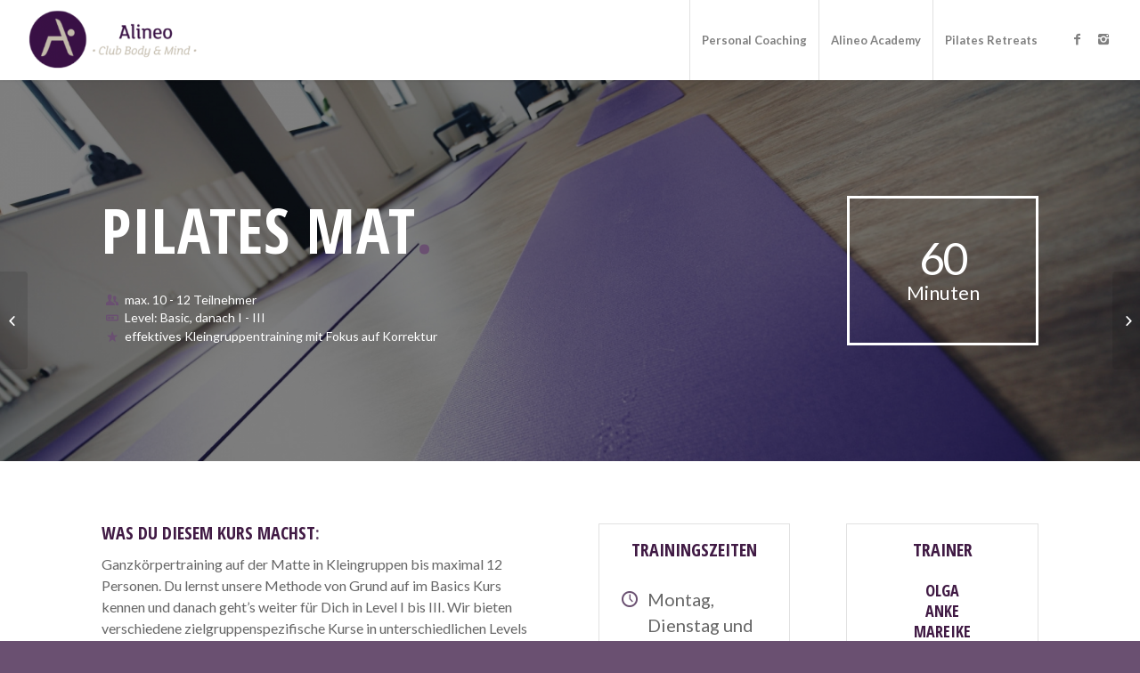

--- FILE ---
content_type: text/html
request_url: https://alineo.life/portfolio-item/mat/
body_size: 9590
content:
<!DOCTYPE html>
<html lang="de" class="html_stretched responsive av-preloader-active av-preloader-enabled av-default-lightbox  html_header_top html_logo_left html_main_nav_header html_menu_right html_custom html_header_sticky html_header_shrinking_disabled html_mobile_menu_tablet html_header_searchicon_disabled html_content_align_center html_header_unstick_top html_header_stretch html_minimal_header html_minimal_header_shadow html_elegant-blog html_av-overlay-side html_av-overlay-side-classic html_av-submenu-noclone html_entry_id_1266 av-no-preview html_text_menu_active ">
<head>
<meta charset="UTF-8" />
<meta name="robots" content="index, follow" />
<!-- mobile setting -->
<meta name="viewport" content="width=device-width, initial-scale=1, maximum-scale=1">
<!-- Scripts/CSS and wp_head hook -->
<title>Pilates auf der Matte für Anfänger &#038; Fortgeschrittene | Alineo</title>
<meta name='robots' content='max-image-preview:large' />
<!-- Beginn The SEO Framework von Sybre Waaijer -->
<meta name="description" content="Pilates auf der Matte findet als Ganzkörpertraining in Gruppen bis 12 Personen statt. Wir bieten Trainingslevel für Pilates Einsteiger und Fortgeschrittene an." />
<meta property="og:image" content="https://alineo.life/wp-content/uploads/2020/07/P1A7693-scaled.jpg" />
<meta property="og:image:width" content="2560" />
<meta property="og:image:height" content="1707" />
<meta property="og:locale" content="de_DE" />
<meta property="og:type" content="article" />
<meta property="og:title" content="Pilates auf der Matte für Anfänger &#038; Fortgeschrittene | Alineo" />
<meta property="og:description" content="Pilates auf der Matte findet als Ganzkörpertraining in Gruppen bis 12 Personen statt. Wir bieten Trainingslevel für Pilates Einsteiger und Fortgeschrittene an." />
<meta property="og:url" content="https://alineo.life/portfolio-item/mat/" />
<meta property="og:site_name" content="Alineo" />
<meta property="article:published_time" content="2017-08-14T16:01+00:00" />
<meta property="article:modified_time" content="2022-12-12T07:42-01:00" />
<meta property="og:updated_time" content="2022-12-12T07:42-01:00" />
<meta name="twitter:card" content="summary_large_image" />
<meta name="twitter:title" content="Pilates auf der Matte für Anfänger &#038; Fortgeschrittene | Alineo" />
<meta name="twitter:description" content="Pilates auf der Matte findet als Ganzkörpertraining in Gruppen bis 12 Personen statt. Wir bieten Trainingslevel für Pilates Einsteiger und Fortgeschrittene an." />
<meta name="twitter:image" content="https://alineo.life/wp-content/uploads/2020/07/P1A7693-scaled.jpg" />
<meta name="twitter:image:width" content="2560" />
<meta name="twitter:image:height" content="1707" />
<link rel="canonical" href="https://alineo.life/portfolio-item/mat/" />
<script type="application/ld+json">{"@context":"https://schema.org","@type":"BreadcrumbList","itemListElement":[{"@type":"ListItem","position":1,"item":{"@id":"https://alineo.life/","name":"Alineo | Club Body &#038; Mind"}},{"@type":"ListItem","position":2,"item":{"@id":"https://alineo.life/portfolio_entries/classes/","name":"classes"}},{"@type":"ListItem","position":3,"item":{"@id":"https://alineo.life/portfolio-item/mat/","name":"Pilates auf der Matte f\u00fcr Anf\u00e4nger &#038; Fortgeschrittene","image":"https://alineo.life/wp-content/uploads/2020/07/P1A7693-scaled.jpg"}}]}</script>
<meta name="google-site-verification" content="ECA9C2l4yvjlOlyAa0ia94Ha8fSQwdk-0Jwf1gagcUg" />
<!-- Ende The SEO Framework von Sybre Waaijer | 0.01121s -->
<link rel="alternate" type="application/rss+xml" title="Alineo &raquo; Feed" href="https://alineo.life/feed/" />
<link rel="alternate" type="application/rss+xml" title="Alineo &raquo; Kommentar-Feed" href="https://alineo.life/comments/feed/" />
<!-- google webfont font replacement -->
<script type='text/javascript'>
if(!document.cookie.match(/aviaPrivacyGoogleWebfontsDisabled/)){
(function() {
var f = document.createElement('link');
f.type 	= 'text/css';
f.rel 	= 'stylesheet';
f.href 	= '//fonts.googleapis.com/css?family=Open+Sans+Condensed:300,700%7CLato:300,400,700%7CRoboto:100,400,700';
f.id 	= 'avia-google-webfont';
document.getElementsByTagName('head')[0].appendChild(f);
})();
}
</script>
<!-- <link rel='stylesheet' id='wp-block-library-css' href='https://alineo.life/wp-includes/css/dist/block-library/style.min.css?ver=6.5.7' type='text/css' media='all' /> -->
<link rel="stylesheet" type="text/css" href="//alineo.life/wp-content/cache/wpfc-minified/6v13v36p/aaqok.css" media="all"/>
<style id='classic-theme-styles-inline-css' type='text/css'>
/*! This file is auto-generated */
.wp-block-button__link{color:#fff;background-color:#32373c;border-radius:9999px;box-shadow:none;text-decoration:none;padding:calc(.667em + 2px) calc(1.333em + 2px);font-size:1.125em}.wp-block-file__button{background:#32373c;color:#fff;text-decoration:none}
</style>
<style id='global-styles-inline-css' type='text/css'>
body{--wp--preset--color--black: #000000;--wp--preset--color--cyan-bluish-gray: #abb8c3;--wp--preset--color--white: #ffffff;--wp--preset--color--pale-pink: #f78da7;--wp--preset--color--vivid-red: #cf2e2e;--wp--preset--color--luminous-vivid-orange: #ff6900;--wp--preset--color--luminous-vivid-amber: #fcb900;--wp--preset--color--light-green-cyan: #7bdcb5;--wp--preset--color--vivid-green-cyan: #00d084;--wp--preset--color--pale-cyan-blue: #8ed1fc;--wp--preset--color--vivid-cyan-blue: #0693e3;--wp--preset--color--vivid-purple: #9b51e0;--wp--preset--gradient--vivid-cyan-blue-to-vivid-purple: linear-gradient(135deg,rgba(6,147,227,1) 0%,rgb(155,81,224) 100%);--wp--preset--gradient--light-green-cyan-to-vivid-green-cyan: linear-gradient(135deg,rgb(122,220,180) 0%,rgb(0,208,130) 100%);--wp--preset--gradient--luminous-vivid-amber-to-luminous-vivid-orange: linear-gradient(135deg,rgba(252,185,0,1) 0%,rgba(255,105,0,1) 100%);--wp--preset--gradient--luminous-vivid-orange-to-vivid-red: linear-gradient(135deg,rgba(255,105,0,1) 0%,rgb(207,46,46) 100%);--wp--preset--gradient--very-light-gray-to-cyan-bluish-gray: linear-gradient(135deg,rgb(238,238,238) 0%,rgb(169,184,195) 100%);--wp--preset--gradient--cool-to-warm-spectrum: linear-gradient(135deg,rgb(74,234,220) 0%,rgb(151,120,209) 20%,rgb(207,42,186) 40%,rgb(238,44,130) 60%,rgb(251,105,98) 80%,rgb(254,248,76) 100%);--wp--preset--gradient--blush-light-purple: linear-gradient(135deg,rgb(255,206,236) 0%,rgb(152,150,240) 100%);--wp--preset--gradient--blush-bordeaux: linear-gradient(135deg,rgb(254,205,165) 0%,rgb(254,45,45) 50%,rgb(107,0,62) 100%);--wp--preset--gradient--luminous-dusk: linear-gradient(135deg,rgb(255,203,112) 0%,rgb(199,81,192) 50%,rgb(65,88,208) 100%);--wp--preset--gradient--pale-ocean: linear-gradient(135deg,rgb(255,245,203) 0%,rgb(182,227,212) 50%,rgb(51,167,181) 100%);--wp--preset--gradient--electric-grass: linear-gradient(135deg,rgb(202,248,128) 0%,rgb(113,206,126) 100%);--wp--preset--gradient--midnight: linear-gradient(135deg,rgb(2,3,129) 0%,rgb(40,116,252) 100%);--wp--preset--font-size--small: 13px;--wp--preset--font-size--medium: 20px;--wp--preset--font-size--large: 36px;--wp--preset--font-size--x-large: 42px;--wp--preset--spacing--20: 0.44rem;--wp--preset--spacing--30: 0.67rem;--wp--preset--spacing--40: 1rem;--wp--preset--spacing--50: 1.5rem;--wp--preset--spacing--60: 2.25rem;--wp--preset--spacing--70: 3.38rem;--wp--preset--spacing--80: 5.06rem;--wp--preset--shadow--natural: 6px 6px 9px rgba(0, 0, 0, 0.2);--wp--preset--shadow--deep: 12px 12px 50px rgba(0, 0, 0, 0.4);--wp--preset--shadow--sharp: 6px 6px 0px rgba(0, 0, 0, 0.2);--wp--preset--shadow--outlined: 6px 6px 0px -3px rgba(255, 255, 255, 1), 6px 6px rgba(0, 0, 0, 1);--wp--preset--shadow--crisp: 6px 6px 0px rgba(0, 0, 0, 1);}:where(.is-layout-flex){gap: 0.5em;}:where(.is-layout-grid){gap: 0.5em;}body .is-layout-flex{display: flex;}body .is-layout-flex{flex-wrap: wrap;align-items: center;}body .is-layout-flex > *{margin: 0;}body .is-layout-grid{display: grid;}body .is-layout-grid > *{margin: 0;}:where(.wp-block-columns.is-layout-flex){gap: 2em;}:where(.wp-block-columns.is-layout-grid){gap: 2em;}:where(.wp-block-post-template.is-layout-flex){gap: 1.25em;}:where(.wp-block-post-template.is-layout-grid){gap: 1.25em;}.has-black-color{color: var(--wp--preset--color--black) !important;}.has-cyan-bluish-gray-color{color: var(--wp--preset--color--cyan-bluish-gray) !important;}.has-white-color{color: var(--wp--preset--color--white) !important;}.has-pale-pink-color{color: var(--wp--preset--color--pale-pink) !important;}.has-vivid-red-color{color: var(--wp--preset--color--vivid-red) !important;}.has-luminous-vivid-orange-color{color: var(--wp--preset--color--luminous-vivid-orange) !important;}.has-luminous-vivid-amber-color{color: var(--wp--preset--color--luminous-vivid-amber) !important;}.has-light-green-cyan-color{color: var(--wp--preset--color--light-green-cyan) !important;}.has-vivid-green-cyan-color{color: var(--wp--preset--color--vivid-green-cyan) !important;}.has-pale-cyan-blue-color{color: var(--wp--preset--color--pale-cyan-blue) !important;}.has-vivid-cyan-blue-color{color: var(--wp--preset--color--vivid-cyan-blue) !important;}.has-vivid-purple-color{color: var(--wp--preset--color--vivid-purple) !important;}.has-black-background-color{background-color: var(--wp--preset--color--black) !important;}.has-cyan-bluish-gray-background-color{background-color: var(--wp--preset--color--cyan-bluish-gray) !important;}.has-white-background-color{background-color: var(--wp--preset--color--white) !important;}.has-pale-pink-background-color{background-color: var(--wp--preset--color--pale-pink) !important;}.has-vivid-red-background-color{background-color: var(--wp--preset--color--vivid-red) !important;}.has-luminous-vivid-orange-background-color{background-color: var(--wp--preset--color--luminous-vivid-orange) !important;}.has-luminous-vivid-amber-background-color{background-color: var(--wp--preset--color--luminous-vivid-amber) !important;}.has-light-green-cyan-background-color{background-color: var(--wp--preset--color--light-green-cyan) !important;}.has-vivid-green-cyan-background-color{background-color: var(--wp--preset--color--vivid-green-cyan) !important;}.has-pale-cyan-blue-background-color{background-color: var(--wp--preset--color--pale-cyan-blue) !important;}.has-vivid-cyan-blue-background-color{background-color: var(--wp--preset--color--vivid-cyan-blue) !important;}.has-vivid-purple-background-color{background-color: var(--wp--preset--color--vivid-purple) !important;}.has-black-border-color{border-color: var(--wp--preset--color--black) !important;}.has-cyan-bluish-gray-border-color{border-color: var(--wp--preset--color--cyan-bluish-gray) !important;}.has-white-border-color{border-color: var(--wp--preset--color--white) !important;}.has-pale-pink-border-color{border-color: var(--wp--preset--color--pale-pink) !important;}.has-vivid-red-border-color{border-color: var(--wp--preset--color--vivid-red) !important;}.has-luminous-vivid-orange-border-color{border-color: var(--wp--preset--color--luminous-vivid-orange) !important;}.has-luminous-vivid-amber-border-color{border-color: var(--wp--preset--color--luminous-vivid-amber) !important;}.has-light-green-cyan-border-color{border-color: var(--wp--preset--color--light-green-cyan) !important;}.has-vivid-green-cyan-border-color{border-color: var(--wp--preset--color--vivid-green-cyan) !important;}.has-pale-cyan-blue-border-color{border-color: var(--wp--preset--color--pale-cyan-blue) !important;}.has-vivid-cyan-blue-border-color{border-color: var(--wp--preset--color--vivid-cyan-blue) !important;}.has-vivid-purple-border-color{border-color: var(--wp--preset--color--vivid-purple) !important;}.has-vivid-cyan-blue-to-vivid-purple-gradient-background{background: var(--wp--preset--gradient--vivid-cyan-blue-to-vivid-purple) !important;}.has-light-green-cyan-to-vivid-green-cyan-gradient-background{background: var(--wp--preset--gradient--light-green-cyan-to-vivid-green-cyan) !important;}.has-luminous-vivid-amber-to-luminous-vivid-orange-gradient-background{background: var(--wp--preset--gradient--luminous-vivid-amber-to-luminous-vivid-orange) !important;}.has-luminous-vivid-orange-to-vivid-red-gradient-background{background: var(--wp--preset--gradient--luminous-vivid-orange-to-vivid-red) !important;}.has-very-light-gray-to-cyan-bluish-gray-gradient-background{background: var(--wp--preset--gradient--very-light-gray-to-cyan-bluish-gray) !important;}.has-cool-to-warm-spectrum-gradient-background{background: var(--wp--preset--gradient--cool-to-warm-spectrum) !important;}.has-blush-light-purple-gradient-background{background: var(--wp--preset--gradient--blush-light-purple) !important;}.has-blush-bordeaux-gradient-background{background: var(--wp--preset--gradient--blush-bordeaux) !important;}.has-luminous-dusk-gradient-background{background: var(--wp--preset--gradient--luminous-dusk) !important;}.has-pale-ocean-gradient-background{background: var(--wp--preset--gradient--pale-ocean) !important;}.has-electric-grass-gradient-background{background: var(--wp--preset--gradient--electric-grass) !important;}.has-midnight-gradient-background{background: var(--wp--preset--gradient--midnight) !important;}.has-small-font-size{font-size: var(--wp--preset--font-size--small) !important;}.has-medium-font-size{font-size: var(--wp--preset--font-size--medium) !important;}.has-large-font-size{font-size: var(--wp--preset--font-size--large) !important;}.has-x-large-font-size{font-size: var(--wp--preset--font-size--x-large) !important;}
.wp-block-navigation a:where(:not(.wp-element-button)){color: inherit;}
:where(.wp-block-post-template.is-layout-flex){gap: 1.25em;}:where(.wp-block-post-template.is-layout-grid){gap: 1.25em;}
:where(.wp-block-columns.is-layout-flex){gap: 2em;}:where(.wp-block-columns.is-layout-grid){gap: 2em;}
.wp-block-pullquote{font-size: 1.5em;line-height: 1.6;}
</style>
<!-- <link rel='stylesheet' id='contact-form-7-css' href='https://alineo.life/wp-content/plugins/contact-form-7/includes/css/styles.css?ver=5.1.7' type='text/css' media='all' /> -->
<!-- <link rel='stylesheet' id='cf7cf-style-css' href='https://alineo.life/wp-content/plugins/cf7-conditional-fields/style.css?ver=1.8.3' type='text/css' media='all' /> -->
<!-- <link rel='stylesheet' id='avia-merged-styles-css' href='https://alineo.life/wp-content/uploads/dynamic_avia/avia-merged-styles-210a92ca56a5f7167b5d6607896a638b.css' type='text/css' media='all' /> -->
<link rel="stylesheet" type="text/css" href="//alineo.life/wp-content/cache/wpfc-minified/fsv0xlco/g54pp.css" media="all"/>
<script type="text/javascript" src="https://alineo.life/wp-includes/js/jquery/jquery.min.js?ver=3.7.1" id="jquery-core-js"></script>
<script type="text/javascript" src="https://alineo.life/wp-includes/js/jquery/jquery-migrate.min.js?ver=3.4.1" id="jquery-migrate-js"></script>
<script type="text/javascript" src="https://alineo.life/wp-content/themes/enfold/js/avia-compat.js?ver=4.5.4" id="avia-compat-js"></script>
<link rel="https://api.w.org/" href="https://alineo.life/wp-json/" /><link rel="alternate" type="application/json" href="https://alineo.life/wp-json/wp/v2/portfolio/1266" /><link rel="EditURI" type="application/rsd+xml" title="RSD" href="https://alineo.life/xmlrpc.php?rsd" />
<link rel="alternate" type="application/json+oembed" href="https://alineo.life/wp-json/oembed/1.0/embed?url=https%3A%2F%2Falineo.life%2Fportfolio-item%2Fmat%2F" />
<link rel="alternate" type="text/xml+oembed" href="https://alineo.life/wp-json/oembed/1.0/embed?url=https%3A%2F%2Falineo.life%2Fportfolio-item%2Fmat%2F&#038;format=xml" />
<link rel="profile" href="http://gmpg.org/xfn/11" />
<link rel="alternate" type="application/rss+xml" title="Alineo RSS2 Feed" href="https://alineo.life/feed/" />
<link rel="pingback" href="https://alineo.life/xmlrpc.php" />
<style type='text/css' media='screen'>
#top #header_main > .container, #top #header_main > .container .main_menu  .av-main-nav > li > a, #top #header_main #menu-item-shop .cart_dropdown_link{ height:90px; line-height: 90px; }
.html_top_nav_header .av-logo-container{ height:90px;  }
.html_header_top.html_header_sticky #top #wrap_all #main{ padding-top:90px; } 
</style>
<!--[if lt IE 9]><script src="https://alineo.life/wp-content/themes/enfold/js/html5shiv.js"></script><![endif]-->
<link rel="icon" href="https://alineo.life/wp-content/uploads/2017/02/alineo-logo-circle.png" type="image/png">
<style type='text/css'>
@font-face {font-family: 'entypo-fontello'; font-weight: normal; font-style: normal;
src: url('https://alineo.life/wp-content/themes/enfold/config-templatebuilder/avia-template-builder/assets/fonts/entypo-fontello.eot');
src: url('https://alineo.life/wp-content/themes/enfold/config-templatebuilder/avia-template-builder/assets/fonts/entypo-fontello.eot?#iefix') format('embedded-opentype'), 
url('https://alineo.life/wp-content/themes/enfold/config-templatebuilder/avia-template-builder/assets/fonts/entypo-fontello.woff') format('woff'), 
url('https://alineo.life/wp-content/themes/enfold/config-templatebuilder/avia-template-builder/assets/fonts/entypo-fontello.ttf') format('truetype'), 
url('https://alineo.life/wp-content/themes/enfold/config-templatebuilder/avia-template-builder/assets/fonts/entypo-fontello.svg#entypo-fontello') format('svg');
} #top .avia-font-entypo-fontello, body .avia-font-entypo-fontello, html body [data-av_iconfont='entypo-fontello']:before{ font-family: 'entypo-fontello'; }
@font-face {font-family: 'flaticon-sports'; font-weight: normal; font-style: normal;
src: url('https://alineo.life/wp-content/uploads/avia_fonts/flaticon-sports/flaticon-sports.eot');
src: url('https://alineo.life/wp-content/uploads/avia_fonts/flaticon-sports/flaticon-sports.eot?#iefix') format('embedded-opentype'), 
url('https://alineo.life/wp-content/uploads/avia_fonts/flaticon-sports/flaticon-sports.woff') format('woff'), 
url('https://alineo.life/wp-content/uploads/avia_fonts/flaticon-sports/flaticon-sports.ttf') format('truetype'), 
url('https://alineo.life/wp-content/uploads/avia_fonts/flaticon-sports/flaticon-sports.svg#flaticon-sports') format('svg');
} #top .avia-font-flaticon-sports, body .avia-font-flaticon-sports, html body [data-av_iconfont='flaticon-sports']:before{ font-family: 'flaticon-sports'; }
</style>
<!--
Debugging Info for Theme support: 
Theme: Enfold
Version: 4.5.4
Installed: enfold
AviaFramework Version: 5.0
AviaBuilder Version: 0.9.5
aviaElementManager Version: 1.0.1
ML:256-PU:15-PLA:10
WP:6.5.7
Compress: CSS:all theme files - JS:disabled
Updates: disabled
PLAu:10
-->
</head>
<body id="top" class="portfolio-template-default single single-portfolio postid-1266  rtl_columns stretched open_sans_condensed lato" itemscope="itemscope" itemtype="https://schema.org/WebPage" >
<div class='av-siteloader-wrap av-transition-enabled'><div class='av-siteloader-inner'><div class='av-siteloader-cell'><div class='av-siteloader'><div class='av-siteloader-extra'></div></div></div></div></div>
<div id='wrap_all'>
<header id='header' class='all_colors header_color light_bg_color  av_header_top av_logo_left av_main_nav_header av_menu_right av_custom av_header_sticky av_header_shrinking_disabled av_header_stretch av_mobile_menu_tablet av_header_searchicon_disabled av_header_unstick_top av_seperator_big_border av_minimal_header av_minimal_header_shadow av_bottom_nav_disabled '  role="banner" itemscope="itemscope" itemtype="https://schema.org/WPHeader" >
<div  id='header_main' class='container_wrap container_wrap_logo'>
<div class='container av-logo-container'><div class='inner-container'><span class='logo'><a href='https://alineo.life/'><img height='100' width='300' src='https://alineo.life/wp-content/uploads/2017/02/alinea-logo-header-300x136.png' alt='Alineo' /></a></span><nav class='main_menu' data-selectname='Seite auswählen'  role="navigation" itemscope="itemscope" itemtype="https://schema.org/SiteNavigationElement" ><div class="avia-menu av-main-nav-wrap av_menu_icon_beside"><ul id="avia-menu" class="menu av-main-nav"><li id="menu-item-1401" class="menu-item menu-item-type-post_type menu-item-object-page menu-item-mega-parent  menu-item-top-level menu-item-top-level-1"><a href="https://alineo.life/personal/" itemprop="url"><span class="avia-bullet"></span><span class="avia-menu-text">Personal Coaching</span><span class="avia-menu-fx"><span class="avia-arrow-wrap"><span class="avia-arrow"></span></span></span></a></li>
<li id="menu-item-3170" class="menu-item menu-item-type-post_type menu-item-object-page menu-item-top-level menu-item-top-level-2"><a href="https://alineo.life/academy/" itemprop="url"><span class="avia-bullet"></span><span class="avia-menu-text">Alineo Academy</span><span class="avia-menu-fx"><span class="avia-arrow-wrap"><span class="avia-arrow"></span></span></span></a></li>
<li id="menu-item-1522" class="menu-item menu-item-type-post_type menu-item-object-page menu-item-has-children menu-item-top-level menu-item-top-level-3"><a href="https://alineo.life/pilates-urlaub/" itemprop="url"><span class="avia-bullet"></span><span class="avia-menu-text">Pilates Retreats</span><span class="avia-menu-fx"><span class="avia-arrow-wrap"><span class="avia-arrow"></span></span></span></a>
<ul class="sub-menu">
<li id="menu-item-1637" class="menu-item menu-item-type-post_type menu-item-object-page"><a href="https://alineo.life/pilatesbeach-escape/" itemprop="url"><span class="avia-bullet"></span><span class="avia-menu-text">Pilates Beach Escape</span></a></li>
<li id="menu-item-1636" class="menu-item menu-item-type-post_type menu-item-object-page"><a href="https://alineo.life/provence-escape/" itemprop="url"><span class="avia-bullet"></span><span class="avia-menu-text">Provence Escape</span></a></li>
</ul>
</li>
<li class="av-burger-menu-main menu-item-avia-special ">
<a href="#">
<span class="av-hamburger av-hamburger--spin av-js-hamburger">
<span class="av-hamburger-box">
<span class="av-hamburger-inner"></span>
<strong>Menü</strong>
</span>
</span>
</a>
</li></ul></div><ul class='noLightbox social_bookmarks icon_count_2'><li class='social_bookmarks_facebook av-social-link-facebook social_icon_1'><a target='_blank' href='https://www.facebook.com/alineolife/' aria-hidden='true' data-av_icon='' data-av_iconfont='entypo-fontello' title='Facebook'><span class='avia_hidden_link_text'>Facebook</span></a></li><li class='social_bookmarks_instagram av-social-link-instagram social_icon_2'><a target='_blank' href='https://www.instagram.com/alineo_life/' aria-hidden='true' data-av_icon='' data-av_iconfont='entypo-fontello' title='Instagram'><span class='avia_hidden_link_text'>Instagram</span></a></li></ul></nav></div> </div> 
<!-- end container_wrap-->
</div>
<div class='header_bg'></div>
<!-- end header -->
</header>
<div id='main' class='all_colors' data-scroll-offset='90'>
<div id='av_section_1' class='avia-section alternate_color avia-section-huge avia-no-shadow avia-full-stretch av-section-color-overlay-active avia-bg-style-scroll  avia-builder-el-0  el_before_av_section  avia-builder-el-first   container_wrap fullsize' style='background-repeat: no-repeat; background-image: url(https://alineo.life/wp-content/uploads/2017/08/DSC8473-1500x630.jpg);background-attachment: scroll; background-position: top center;  '  data-section-bg-repeat='stretch'><div class='av-section-color-overlay-wrap'><div class='av-section-color-overlay' style='opacity: 0.5; background-color: #000000; '></div><div class='container' ><main  role="main" itemprop="mainContentOfPage"  class='template-page content  av-content-full alpha units'><div class='post-entry post-entry-type-page post-entry-1266'><div class='entry-content-wrapper clearfix'>
<div class='flex_column_table av-equal-height-column-flextable -flextable' ><div class="flex_column av_three_fourth  flex_column_table_cell av-equal-height-column av-align-middle av-zero-column-padding first  avia-builder-el-1  el_before_av_one_fourth  avia-builder-el-first  " style='border-radius:0px; '><div style='padding-bottom:0px; color:#ffffff;font-size:70px;' class='av-special-heading av-special-heading-h1 custom-color-heading blockquote modern-quote  avia-builder-el-2  el_before_av_iconlist  avia-builder-el-first   av-thin-font av-inherit-size '><h1 class='av-special-heading-tag '  itemprop="headline"  >Pilates Mat<strong>.</strong></h1><div class='special-heading-border'><div class='special-heading-inner-border' style='border-color:#ffffff'></div></div></div>
<div class='avia-icon-list-container   avia-builder-el-3  el_after_av_heading  avia-builder-el-last '><ul class='avia-icon-list avia-icon-list-left av-iconlist-small avia_animate_when_almost_visible avia-iconlist-animate'>
<li><div  style='color:#fffffff; ' class='iconlist_icon  avia-font-entypo-fontello'><span class='iconlist-char ' aria-hidden='true' data-av_icon='' data-av_iconfont='entypo-fontello'></span></div><article class="article-icon-entry av-iconlist-empty"  itemscope="itemscope" itemtype="https://schema.org/CreativeWork" ><div class='iconlist_content_wrap'><header class="entry-content-header"><div class='av_iconlist_title iconlist_title_small av_inherit_color '  itemprop="headline"   style='color:#ffffff; '>max. 10 - 12 Teilnehmer</div></header><div class='iconlist_content  '  itemprop="text"  ></div></div><footer class="entry-footer"></footer></article><div class='iconlist-timeline'></div></li>
<li><div  style='color:#fffffff; ' class='iconlist_icon  avia-font-entypo-fontello'><span class='iconlist-char ' aria-hidden='true' data-av_icon='' data-av_iconfont='entypo-fontello'></span></div><article class="article-icon-entry av-iconlist-empty"  itemscope="itemscope" itemtype="https://schema.org/CreativeWork" ><div class='iconlist_content_wrap'><header class="entry-content-header"><div class='av_iconlist_title iconlist_title_small av_inherit_color '  itemprop="headline"   style='color:#ffffff; '>Level: Basic, danach I - III</div></header><div class='iconlist_content  '  itemprop="text"  ></div></div><footer class="entry-footer"></footer></article><div class='iconlist-timeline'></div></li>
<li><div  style='color:#fffffff; ' class='iconlist_icon  avia-font-entypo-fontello'><span class='iconlist-char ' aria-hidden='true' data-av_icon='' data-av_iconfont='entypo-fontello'></span></div><article class="article-icon-entry av-iconlist-empty"  itemscope="itemscope" itemtype="https://schema.org/CreativeWork" ><div class='iconlist_content_wrap'><header class="entry-content-header"><div class='av_iconlist_title iconlist_title_small av_inherit_color '  itemprop="headline"   style='color:#ffffff; '>effektives Kleingruppentraining mit Fokus auf Korrektur</div></header><div class='iconlist_content  '  itemprop="text"  ></div></div><footer class="entry-footer"></footer></article><div class='iconlist-timeline'></div></li>
</ul></div></div><div class='av-flex-placeholder'></div><div class="flex_column av_one_fourth  flex_column_table_cell av-equal-height-column av-align-middle av-zero-column-padding   avia-builder-el-4  el_after_av_three_fourth  avia-builder-el-last  " style='border-width:3px; border-color:#ffffff; border-style:solid; border-radius:0px; '><div style='color:#ffffff' class="avia-animated-number av-force-default-color  avia-color-font-custom  avia-builder-el-5  avia-builder-el-no-sibling  avia_animate_when_visible" style='color:#ffffff'><strong class="heading avia-animated-number-title" style='font-size:50px'><span class="avia-single-number __av-single-number" data-number="60">60</span></strong><div class='avia-animated-number-content' style='font-size:22px'><p>Minuten</p>
</div></div></div></div><!--close column table wrapper. Autoclose: 1 -->
</div></div></main><!-- close content main element --></div></div></div><div id='av_section_2' class='avia-section main_color avia-section-large avia-no-border-styling avia-bg-style-scroll  avia-builder-el-6  el_after_av_section  el_before_av_masonry_gallery   container_wrap fullsize' style=' '  ><div class='container' ><div class='template-page content  av-content-full alpha units'><div class='post-entry post-entry-type-page post-entry-1266'><div class='entry-content-wrapper clearfix'>
<div class="flex_column av_one_half  flex_column_div av-zero-column-padding first  avia-builder-el-7  el_before_av_one_fourth  avia-builder-el-first  " style='border-radius:0px; '><div style='padding-bottom:0px; font-size:20px;' class='av-special-heading av-special-heading-h3  blockquote modern-quote  avia-builder-el-8  el_before_av_textblock  avia-builder-el-first   av-thin-font av-inherit-size '><h3 class='av-special-heading-tag '  itemprop="headline"  >Was Du diesem Kurs machst<strong>:</strong></h3><div class='special-heading-border'><div class='special-heading-inner-border' ></div></div></div>
<section class="av_textblock_section "  itemscope="itemscope" itemtype="https://schema.org/CreativeWork" ><div class='avia_textblock  '   itemprop="text" ><p><span style="font-size: 16px;">Ganzkörpertraining auf der Matte in Kleingruppen bis maximal 12 Personen. Du lernst unsere Methode von Grund auf im Basics Kurs kennen und danach geht&#8217;s weiter für Dich in Level I bis III. Wir bieten verschiedene zielgruppenspezifische Kurse in unterschiedlichen Levels an &#8211; einmal im offenen System (regelmäßig fortlaufende Kurse) und als Intensiv-Kurse (abgeschlossene fixe Einheiten).<br />
</span></p>
<blockquote>
<p>Kraft, Flexibilität, Koordination, Balance, lange &#038; schlange Muskeln, gesunder Rücken, Entspannung</p>
</blockquote>
</div></section>
<div style='padding-bottom:0px; font-size:20px;' class='av-special-heading av-special-heading-h3  blockquote modern-quote  avia-builder-el-10  el_after_av_textblock  el_before_av_textblock   av-thin-font av-inherit-size '><h3 class='av-special-heading-tag '  itemprop="headline"  >Bitte mitbringen<strong>:</strong></h3><div class='special-heading-border'><div class='special-heading-inner-border' ></div></div></div>
<section class="av_textblock_section "  itemscope="itemscope" itemtype="https://schema.org/CreativeWork" ><div class='avia_textblock  '   itemprop="text" ><p>Sportkleidung, Socken, Smile</p>
</div></section></div><div class="flex_column av_one_fourth  avia-full-contain flex_column_div   avia-builder-el-12  el_after_av_one_half  el_before_av_one_fourth  " style='border-width:1px; border-color:#e1e1e1; border-style:solid; padding:18px; border-radius:0px; '><div style='padding-bottom:0px; font-size:20px;' class='av-special-heading av-special-heading-h3  blockquote modern-quote modern-centered  avia-builder-el-13  el_before_av_iconlist  avia-builder-el-first   av-inherit-size '><h3 class='av-special-heading-tag '  itemprop="headline"  >Trainingszeiten</h3><div class='special-heading-border'><div class='special-heading-inner-border' ></div></div></div>
<div class='avia-icon-list-container   avia-builder-el-14  el_after_av_heading  el_before_av_button '><ul class='avia-icon-list avia-icon-list-left av-iconlist-small avia_animate_when_almost_visible avia-iconlist-animate'>
<li><div  style='color:#6a5071; font-size:20px; ' class='iconlist_icon  avia-font-entypo-fontello'><span class='iconlist-char ' aria-hidden='true' data-av_icon='' data-av_iconfont='entypo-fontello'></span></div><article class="article-icon-entry "  itemscope="itemscope" itemtype="https://schema.org/CreativeWork" ><div class='iconlist_content_wrap'><header class="entry-content-header"><div class='av_iconlist_title iconlist_title_small  '  itemprop="headline"   style='font-size:20px; '>Montag, Dienstag und Freitag</div></header><div class='iconlist_content  '  itemprop="text"  ><p>Zeiten siehe Kursplan</p>
</div></div><footer class="entry-footer"></footer></article><div class='iconlist-timeline'></div></li>
</ul></div>
<div class='avia-button-wrap avia-button-center  avia-builder-el-15  el_after_av_iconlist  avia-builder-el-last '><a href='https://alineo.life/kontakt/'  class='avia-button av-icon-on-hover  avia-icon_select-yes-right-icon avia-color-theme-color avia-size-x-large avia-position-center '   ><span class='avia_iconbox_title' >Jetzt anmelden</span><span class='avia_button_icon avia_button_icon_right' aria-hidden='true' data-av_icon='' data-av_iconfont='entypo-fontello'></span></a></div></div><div class="flex_column av_one_fourth  avia-full-contain flex_column_div   avia-builder-el-16  el_after_av_one_fourth  avia-builder-el-last  " style='border-width:1px; border-color:#e1e1e1; border-style:solid; padding:18px 0px 9px 0px ; border-radius:0px; '><div style='padding-bottom:15px; font-size:20px;' class='av-special-heading av-special-heading-h3  blockquote modern-quote modern-centered  avia-builder-el-17  el_before_av_hr  avia-builder-el-first   av-inherit-size '><h3 class='av-special-heading-tag '  itemprop="headline"  >Trainer</h3><div class='special-heading-border'><div class='special-heading-inner-border' ></div></div></div>
<div style='height:10px' class='hr hr-invisible   avia-builder-el-18  el_after_av_heading  el_before_av_textblock '><span class='hr-inner ' ><span class='hr-inner-style'></span></span></div>
<section class="av_textblock_section "  itemscope="itemscope" itemtype="https://schema.org/CreativeWork" ><div class='avia_textblock  '   itemprop="text" ><h4 style="text-align: center;">Olga</h4>
<h4 style="text-align: center;">Anke</h4>
<h4 style="text-align: center;">Mareike</h4>
<h4 style="text-align: center;">Katharina</h4>
<p style="text-align: center;"><strong>Paula</strong></p>
<p style="text-align: center;">
</div></section></div></div></div></div><!-- close content main div --></div></div><div  class='main_color   avia-builder-el-20  el_after_av_section  avia-builder-el-last  masonry-not-first masonry-no-border container_wrap fullsize' style=' '  ><div id='av-masonry-1' class='av-masonry  noHover av-fixed-size av-large-gap av-hover-overlay-active av-masonry-animation-active av-masonry-col-5 av-caption-always av-caption-style- av-masonry-gallery     ' style='background-color:#191919; ' ><div class='av-masonry-container isotope av-js-disabled ' ><div class='av-masonry-entry isotope-item av-masonry-item-no-image '></div><a href="https://alineo.life/wp-content/uploads/2017/08/FTP-66-1030x687.jpg" id='av-masonry-1-item-2193' data-av-masonry-item='2193' class='av-masonry-entry isotope-item post-2193 attachment type-attachment status-inherit hentry  av-masonry-item-with-image' title="FTP-66"  itemprop="thumbnailUrl" ><div class='av-inner-masonry-sizer'></div><figure class='av-inner-masonry main_color'><div class="av-masonry-outerimage-container"><div class="av-masonry-image-container" style="background-image: url(https://alineo.life/wp-content/uploads/2017/08/FTP-66-705x470.jpg);" title="FTP-66" ></div></div></figure></a><!--end av-masonry entry--><a href="https://alineo.life/wp-content/uploads/2017/08/DSC8469-1030x688.jpg" id='av-masonry-1-item-2196' data-av-masonry-item='2196' class='av-masonry-entry isotope-item post-2196 attachment type-attachment status-inherit hentry  av-masonry-item-with-image' title="_DSC8469"  itemprop="thumbnailUrl" ><div class='av-inner-masonry-sizer'></div><figure class='av-inner-masonry main_color'><div class="av-masonry-outerimage-container"><div class="av-masonry-image-container" style="background-image: url(https://alineo.life/wp-content/uploads/2017/08/DSC8469-705x471.jpg);" title="_DSC8469" ></div></div></figure></a><!--end av-masonry entry--><a href="https://alineo.life/wp-content/uploads/2017/08/FTP-64-1030x687.jpg" id='av-masonry-1-item-2194' data-av-masonry-item='2194' class='av-masonry-entry isotope-item post-2194 attachment type-attachment status-inherit hentry  av-masonry-item-with-image' title="FTP-64"  itemprop="thumbnailUrl" ><div class='av-inner-masonry-sizer'></div><figure class='av-inner-masonry main_color'><div class="av-masonry-outerimage-container"><div class="av-masonry-image-container" style="background-image: url(https://alineo.life/wp-content/uploads/2017/08/FTP-64-705x470.jpg);" title="FTP-64" ></div></div></figure></a><!--end av-masonry entry--><a href="https://alineo.life/wp-content/uploads/2017/08/DSC8472-1030x688.jpg" id='av-masonry-1-item-2197' data-av-masonry-item='2197' class='av-masonry-entry isotope-item post-2197 attachment type-attachment status-inherit hentry  av-masonry-item-with-image' title="_DSC8472"  itemprop="thumbnailUrl" ><div class='av-inner-masonry-sizer'></div><figure class='av-inner-masonry main_color'><div class="av-masonry-outerimage-container"><div class="av-masonry-image-container" style="background-image: url(https://alineo.life/wp-content/uploads/2017/08/DSC8472-705x471.jpg);" title="_DSC8472" ></div></div></figure></a><!--end av-masonry entry--><a href="https://alineo.life/wp-content/uploads/2017/08/FTP-65-1-1030x687.jpg" id='av-masonry-1-item-2200' data-av-masonry-item='2200' class='av-masonry-entry isotope-item post-2200 attachment type-attachment status-inherit hentry  av-masonry-item-with-image' title="FTP-65"  itemprop="thumbnailUrl" ><div class='av-inner-masonry-sizer'></div><figure class='av-inner-masonry main_color'><div class="av-masonry-outerimage-container"><div class="av-masonry-image-container" style="background-image: url(https://alineo.life/wp-content/uploads/2017/08/FTP-65-1-705x470.jpg);" title="FTP-65" ></div></div></figure></a><!--end av-masonry entry--></div></div></div><!-- close section --></p>
<div><div>		</div><!--end builder template--></div><!-- close default .container_wrap element -->						<div class='container_wrap footer_color' id='footer'>
<div class='container'>
<div class='flex_column av_one_third  first el_before_av_one_third'><section id="text-4" class="widget clearfix widget_text"><h3 class="widgettitle">Online Studio</h3>			<div class="textwidget"><p>Alineo Academy</p>
<p>c/o Meyer &amp; Klein Makler</p>
<p>Max-Planck-Str. 16</p>
<p>54294 Trier</p>
<p><a href="mailto:start@alineo.life">start@alineo.life</a><br />
0160 97695870</p>
</div>
<span class="seperator extralight-border"></span></section></div><div class='flex_column av_one_third  el_after_av_one_third  el_before_av_one_third '></div><div class='flex_column av_one_third  el_after_av_one_third  el_before_av_one_third '></div>
</div>
<!-- ####### END FOOTER CONTAINER ####### -->
</div>
<footer class='container_wrap socket_color' id='socket'  role="contentinfo" itemscope="itemscope" itemtype="https://schema.org/WPFooter" >
<div class='container'>
<span class='copyright'>© Copyright 2016 - Alineo </span>
<ul class='noLightbox social_bookmarks icon_count_2'><li class='social_bookmarks_facebook av-social-link-facebook social_icon_1'><a target='_blank' href='https://www.facebook.com/alineolife/' aria-hidden='true' data-av_icon='' data-av_iconfont='entypo-fontello' title='Facebook'><span class='avia_hidden_link_text'>Facebook</span></a></li><li class='social_bookmarks_instagram av-social-link-instagram social_icon_2'><a target='_blank' href='https://www.instagram.com/alineo_life/' aria-hidden='true' data-av_icon='' data-av_iconfont='entypo-fontello' title='Instagram'><span class='avia_hidden_link_text'>Instagram</span></a></li></ul><nav class='sub_menu_socket'  role="navigation" itemscope="itemscope" itemtype="https://schema.org/SiteNavigationElement" ><div class="avia3-menu"><ul id="avia3-menu" class="menu"><li id="menu-item-1989" class="menu-item menu-item-type-post_type menu-item-object-page menu-item-privacy-policy menu-item-top-level menu-item-top-level-1"><a href="https://alineo.life/datenschutzerklaerung/" itemprop="url"><span class="avia-bullet"></span><span class="avia-menu-text">Datenschutz</span><span class="avia-menu-fx"><span class="avia-arrow-wrap"><span class="avia-arrow"></span></span></span></a></li>
<li id="menu-item-964" class="menu-item menu-item-type-post_type menu-item-object-page menu-item-top-level menu-item-top-level-2"><a href="https://alineo.life/impressum/" itemprop="url"><span class="avia-bullet"></span><span class="avia-menu-text">Impressum</span><span class="avia-menu-fx"><span class="avia-arrow-wrap"><span class="avia-arrow"></span></span></span></a></li>
</ul></div></nav>
</div>
<!-- ####### END SOCKET CONTAINER ####### -->
</footer>
<!-- end main -->
</div>
<a class='avia-post-nav avia-post-prev with-image' href='https://alineo.life/portfolio-item/trx/' >    <span class='label iconfont' aria-hidden='true' data-av_icon='' data-av_iconfont='entypo-fontello'></span>    <span class='entry-info-wrap'>        <span class='entry-info'>            <span class='entry-title'>TRX® Functional &#038; TRX® Pilates</span>            <span class='entry-image'><img width="80" height="80" src="https://alineo.life/wp-content/uploads/2017/08/P1A7678-80x80.jpg" class="attachment-thumbnail size-thumbnail wp-post-image" alt="" decoding="async" srcset="https://alineo.life/wp-content/uploads/2017/08/P1A7678-80x80.jpg 80w, https://alineo.life/wp-content/uploads/2017/08/P1A7678-36x36.jpg 36w, https://alineo.life/wp-content/uploads/2017/08/P1A7678-180x180.jpg 180w, https://alineo.life/wp-content/uploads/2017/08/P1A7678-120x120.jpg 120w, https://alineo.life/wp-content/uploads/2017/08/P1A7678-450x450.jpg 450w" sizes="(max-width: 80px) 100vw, 80px" /></span>        </span>    </span></a><a class='avia-post-nav avia-post-next with-image' href='https://alineo.life/portfolio-item/reformer/' >    <span class='label iconfont' aria-hidden='true' data-av_icon='' data-av_iconfont='entypo-fontello'></span>    <span class='entry-info-wrap'>        <span class='entry-info'>            <span class='entry-image'><img width="80" height="80" src="https://alineo.life/wp-content/uploads/2017/08/Lebenskunst-photography-alineo_pilates_trier-123-of-165_websize-80x80.jpg" class="attachment-thumbnail size-thumbnail wp-post-image" alt="" decoding="async" srcset="https://alineo.life/wp-content/uploads/2017/08/Lebenskunst-photography-alineo_pilates_trier-123-of-165_websize-80x80.jpg 80w, https://alineo.life/wp-content/uploads/2017/08/Lebenskunst-photography-alineo_pilates_trier-123-of-165_websize-36x36.jpg 36w, https://alineo.life/wp-content/uploads/2017/08/Lebenskunst-photography-alineo_pilates_trier-123-of-165_websize-180x180.jpg 180w, https://alineo.life/wp-content/uploads/2017/08/Lebenskunst-photography-alineo_pilates_trier-123-of-165_websize-120x120.jpg 120w, https://alineo.life/wp-content/uploads/2017/08/Lebenskunst-photography-alineo_pilates_trier-123-of-165_websize-450x450.jpg 450w" sizes="(max-width: 80px) 100vw, 80px" /></span>            <span class='entry-title'>Pilates Reformer &#038; Chair Training</span>        </span>    </span></a><!-- end wrap_all --></div>
<a href='#top' title='Nach oben scrollen' id='scroll-top-link' aria-hidden='true' data-av_icon='' data-av_iconfont='entypo-fontello'><span class="avia_hidden_link_text">Nach oben scrollen</span></a>
<div id="fb-root"></div>
<script type='text/javascript'>
/* <![CDATA[ */  
var avia_framework_globals = avia_framework_globals || {};
avia_framework_globals.frameworkUrl = 'https://alineo.life/wp-content/themes/enfold/framework/';
avia_framework_globals.installedAt = 'https://alineo.life/wp-content/themes/enfold/';
avia_framework_globals.ajaxurl = 'https://alineo.life/wp-admin/admin-ajax.php';
/* ]]> */ 
</script>
<script type="text/javascript" src="https://alineo.life/wp-content/themes/enfold/js/avia.js?ver=4.5.4" id="avia-default-js"></script>
<script type="text/javascript" src="https://alineo.life/wp-content/themes/enfold/js/shortcodes.js?ver=4.5.4" id="avia-shortcodes-js"></script>
<script type="text/javascript" src="https://alineo.life/wp-content/themes/enfold/config-templatebuilder/avia-shortcodes/contact/contact.js?ver=6.5.7" id="avia-module-contact-js"></script>
<script type="text/javascript" src="https://alineo.life/wp-content/themes/enfold/config-templatebuilder/avia-shortcodes/gallery/gallery.js?ver=6.5.7" id="avia-module-gallery-js"></script>
<script type="text/javascript" src="https://alineo.life/wp-content/themes/enfold/config-templatebuilder/avia-shortcodes/iconlist/iconlist.js?ver=6.5.7" id="avia-module-iconlist-js"></script>
<script type="text/javascript" src="https://alineo.life/wp-content/themes/enfold/config-templatebuilder/avia-shortcodes/portfolio/isotope.js?ver=6.5.7" id="avia-module-isotope-js"></script>
<script type="text/javascript" src="https://alineo.life/wp-content/themes/enfold/config-templatebuilder/avia-shortcodes/masonry_entries/masonry_entries.js?ver=6.5.7" id="avia-module-masonry-js"></script>
<script type="text/javascript" src="https://alineo.life/wp-content/themes/enfold/config-templatebuilder/avia-shortcodes/numbers/numbers.js?ver=6.5.7" id="avia-module-numbers-js"></script>
<script type="text/javascript" src="https://alineo.life/wp-content/themes/enfold/config-templatebuilder/avia-shortcodes/slideshow/slideshow.js?ver=6.5.7" id="avia-module-slideshow-js"></script>
<script type="text/javascript" src="https://alineo.life/wp-content/themes/enfold/config-templatebuilder/avia-shortcodes/slideshow/slideshow-video.js?ver=6.5.7" id="avia-module-slideshow-video-js"></script>
<script type="text/javascript" src="https://alineo.life/wp-content/themes/enfold/config-templatebuilder/avia-shortcodes/slideshow_layerslider/slideshow_layerslider.js?ver=6.5.7" id="avia-module-slideshow-ls-js"></script>
<script type="text/javascript" src="https://alineo.life/wp-content/themes/enfold/config-templatebuilder/avia-shortcodes/testimonials/testimonials.js?ver=6.5.7" id="avia-module-testimonials-js"></script>
<script type="text/javascript" src="https://alineo.life/wp-content/themes/enfold/config-templatebuilder/avia-shortcodes/timeline/timeline.js?ver=6.5.7" id="avia-module-timeline-js"></script>
<script type="text/javascript" src="https://alineo.life/wp-content/themes/enfold/config-templatebuilder/avia-shortcodes/video/video.js?ver=6.5.7" id="avia-module-video-js"></script>
<script type="text/javascript" id="contact-form-7-js-extra">
/* <![CDATA[ */
var wpcf7 = {"apiSettings":{"root":"https:\/\/alineo.life\/wp-json\/contact-form-7\/v1","namespace":"contact-form-7\/v1"}};
/* ]]> */
</script>
<script type="text/javascript" src="https://alineo.life/wp-content/plugins/contact-form-7/includes/js/scripts.js?ver=5.1.7" id="contact-form-7-js"></script>
<script type="text/javascript" src="https://alineo.life/wp-content/themes/enfold/js/aviapopup/jquery.magnific-popup.min.js?ver=4.5.4" id="avia-popup-js-js"></script>
<script type="text/javascript" src="https://alineo.life/wp-content/themes/enfold/js/avia-snippet-lightbox.js?ver=4.5.4" id="avia-lightbox-activation-js"></script>
<script type="text/javascript" src="https://alineo.life/wp-content/themes/enfold/js/avia-snippet-megamenu.js?ver=4.5.4" id="avia-megamenu-js"></script>
<script type="text/javascript" src="https://alineo.life/wp-content/themes/enfold/js/avia-snippet-sticky-header.js?ver=4.5.4" id="avia-sticky-header-js"></script>
<script type="text/javascript" src="https://alineo.life/wp-content/themes/enfold/js/avia-snippet-site-preloader.js?ver=4.5.4" id="avia-siteloader-js-js"></script>
<script type="text/javascript" src="https://alineo.life/wp-content/themes/enfold/js/avia-snippet-widget.js?ver=4.5.4" id="avia-widget-js-js"></script>
<script type="text/javascript" id="wpcf7cf-scripts-js-extra">
/* <![CDATA[ */
var wpcf7cf_global_settings = {"ajaxurl":"https:\/\/alineo.life\/wp-admin\/admin-ajax.php"};
/* ]]> */
</script>
<script type="text/javascript" src="https://alineo.life/wp-content/plugins/cf7-conditional-fields/js/scripts.js?ver=1.8.3" id="wpcf7cf-scripts-js"></script>
<script type="text/javascript" src="https://alineo.life/wp-content/themes/enfold/framework/js/conditional_load/avia_google_maps_front.js?ver=4.5.4" id="avia_google_maps_front_script-js"></script>
</body>
</html><!-- WP Fastest Cache file was created in 0.20014595985413 seconds, on 23-01-26 20:16:55 --><!-- via php -->